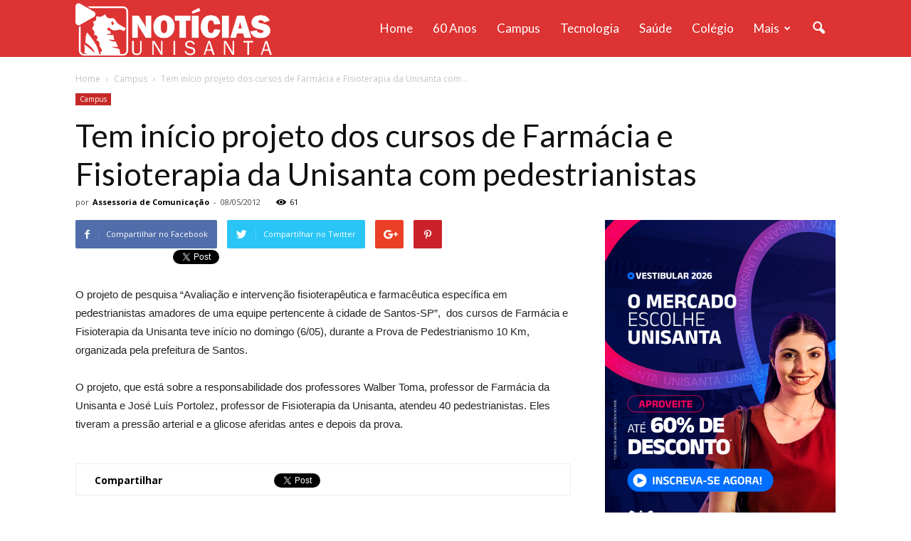

--- FILE ---
content_type: text/html; charset=UTF-8
request_url: https://noticias.unisanta.br/wp-admin/admin-ajax.php?td_theme_name=Newspaper&v=7.5
body_size: 73
content:
{"55642":61}